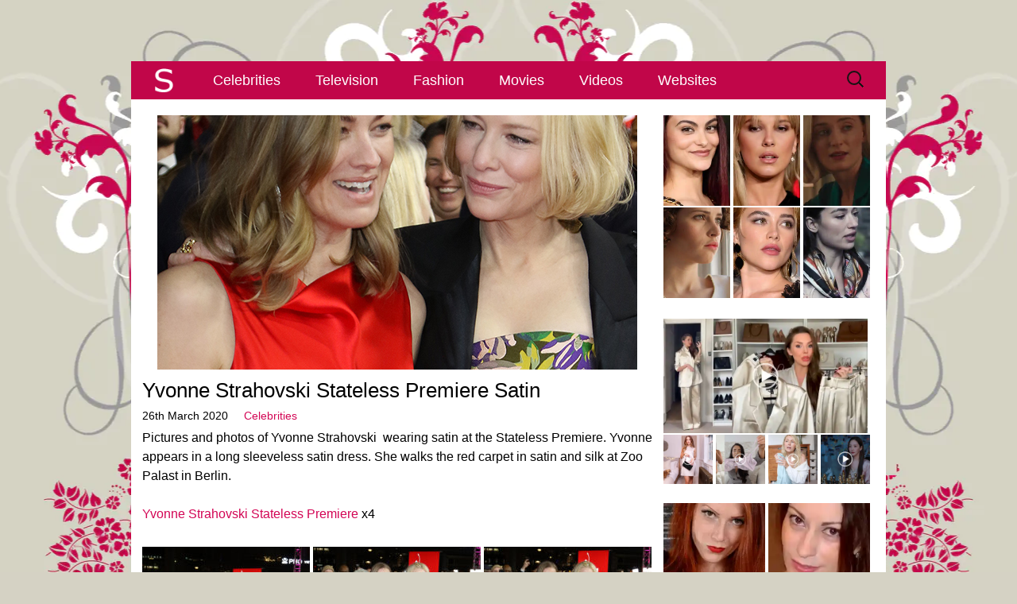

--- FILE ---
content_type: text/html; charset=UTF-8
request_url: https://www.satiny.org/yvonne-strahovski-stateless-premiere-satin/
body_size: 7822
content:
<!DOCTYPE html><html lang=en-GB><head><meta charset="UTF-8"><meta name="viewport" content="width=device-width, initial-scale=1.0"><title>Yvonne Strahovski Stateless Premiere Satin - Satiny.org</title><link rel=profile href=http://gmpg.org/xfn/11><meta name='robots' content='index, follow, max-image-preview:large, max-snippet:-1, max-video-preview:-1'><meta name="description" content="Picturesof Yvonne Strahovski wearing a red satin dress in Berlin. Yvonne appears in satin and silk at the premiere of Stateless."><link rel=canonical href=https://www.satiny.org/yvonne-strahovski-stateless-premiere-satin/ ><meta property="og:locale" content="en_GB"><meta property="og:type" content="article"><meta property="og:title" content="Yvonne Strahovski Stateless Premiere Satin - Satiny.org"><meta property="og:description" content="Picturesof Yvonne Strahovski wearing a red satin dress in Berlin. Yvonne appears in satin and silk at the premiere of Stateless."><meta property="og:url" content="https://www.satiny.org/yvonne-strahovski-stateless-premiere-satin/"><meta property="og:site_name" content="Satiny.org"><meta property="article:published_time" content="2020-03-26T00:00:47+00:00"><meta property="og:image" content="https://www.satiny.org/media/2020/03/Yvonne-Strahovski-Stateless-Premiere.jpg"><meta property="og:image:width" content="604"><meta property="og:image:height" content="320"><meta property="og:image:type" content="image/jpeg"><meta name="author" content="Satiny"><meta name="twitter:card" content="summary_large_image"><meta name="twitter:creator" content="@Satiny Admin"> <script type=application/ld+json class=yoast-schema-graph>{"@context":"https://schema.org","@graph":[{"@type":"Article","@id":"https://www.satiny.org/yvonne-strahovski-stateless-premiere-satin/#article","isPartOf":{"@id":"https://www.satiny.org/yvonne-strahovski-stateless-premiere-satin/"},"author":{"name":"Satiny","@id":"https://www.satiny.org/#/schema/person/f0f4eaa17083d44ab5c43eebd6e06ac4"},"headline":"Yvonne Strahovski Stateless Premiere Satin","datePublished":"2020-03-26T00:00:47+00:00","mainEntityOfPage":{"@id":"https://www.satiny.org/yvonne-strahovski-stateless-premiere-satin/"},"wordCount":44,"image":{"@id":"https://www.satiny.org/yvonne-strahovski-stateless-premiere-satin/#primaryimage"},"thumbnailUrl":"https://www.satiny.org/media/2020/03/Yvonne-Strahovski-Stateless-Premiere.jpg","articleSection":["Celebrities"],"inLanguage":"en-GB"},{"@type":"WebPage","@id":"https://www.satiny.org/yvonne-strahovski-stateless-premiere-satin/","url":"https://www.satiny.org/yvonne-strahovski-stateless-premiere-satin/","name":"Yvonne Strahovski Stateless Premiere Satin - Satiny.org","isPartOf":{"@id":"https://www.satiny.org/#website"},"primaryImageOfPage":{"@id":"https://www.satiny.org/yvonne-strahovski-stateless-premiere-satin/#primaryimage"},"image":{"@id":"https://www.satiny.org/yvonne-strahovski-stateless-premiere-satin/#primaryimage"},"thumbnailUrl":"https://www.satiny.org/media/2020/03/Yvonne-Strahovski-Stateless-Premiere.jpg","datePublished":"2020-03-26T00:00:47+00:00","author":{"@id":"https://www.satiny.org/#/schema/person/f0f4eaa17083d44ab5c43eebd6e06ac4"},"description":"Picturesof Yvonne Strahovski wearing a red satin dress in Berlin. Yvonne appears in satin and silk at the premiere of Stateless.","breadcrumb":{"@id":"https://www.satiny.org/yvonne-strahovski-stateless-premiere-satin/#breadcrumb"},"inLanguage":"en-GB","potentialAction":[{"@type":"ReadAction","target":["https://www.satiny.org/yvonne-strahovski-stateless-premiere-satin/"]}]},{"@type":"ImageObject","inLanguage":"en-GB","@id":"https://www.satiny.org/yvonne-strahovski-stateless-premiere-satin/#primaryimage","url":"https://www.satiny.org/media/2020/03/Yvonne-Strahovski-Stateless-Premiere.jpg","contentUrl":"https://www.satiny.org/media/2020/03/Yvonne-Strahovski-Stateless-Premiere.jpg","width":604,"height":320,"caption":"Yvonne Strahovski Stateless Premiere"},{"@type":"BreadcrumbList","@id":"https://www.satiny.org/yvonne-strahovski-stateless-premiere-satin/#breadcrumb","itemListElement":[{"@type":"ListItem","position":1,"name":"Home","item":"https://www.satiny.org/"},{"@type":"ListItem","position":2,"name":"Yvonne Strahovski Stateless Premiere Satin"}]},{"@type":"WebSite","@id":"https://www.satiny.org/#website","url":"https://www.satiny.org/","name":"Satiny.org","description":"Breathtaking satin","potentialAction":[{"@type":"SearchAction","target":{"@type":"EntryPoint","urlTemplate":"https://www.satiny.org/?s={search_term_string}"},"query-input":{"@type":"PropertyValueSpecification","valueRequired":true,"valueName":"search_term_string"}}],"inLanguage":"en-GB"},{"@type":"Person","@id":"https://www.satiny.org/#/schema/person/f0f4eaa17083d44ab5c43eebd6e06ac4","name":"Satiny","image":{"@type":"ImageObject","inLanguage":"en-GB","@id":"https://www.satiny.org/#/schema/person/image/","url":"https://secure.gravatar.com/avatar/2bb4ae727b9f2b4685b9806f7b97f36bd1af1c2ef456fe6cb7614d1d0dcbc16e?s=96&d=mm&r=g","contentUrl":"https://secure.gravatar.com/avatar/2bb4ae727b9f2b4685b9806f7b97f36bd1af1c2ef456fe6cb7614d1d0dcbc16e?s=96&d=mm&r=g","caption":"Satiny"},"sameAs":["https://x.com/Satiny Admin"]}]}</script> <link rel=alternate type=application/rss+xml title="Satiny.org &raquo; Feed" href=https://www.satiny.org/feed/ ><style id=wp-img-auto-sizes-contain-inline-css>img:is([sizes=auto i],[sizes^="auto," i]){contain-intrinsic-size:3000px 1500px}</style><link rel=stylesheet href=https://www.satiny.org/wp-content/cache/minify/e98e8.css media=all> <script id=jetpack_related-posts-js-extra>var related_posts_js_options={"post_heading":"h4"};</script> <script src=https://www.satiny.org/wp-content/cache/minify/48a59.js defer></script> <link rel=https://api.w.org/ href=https://www.satiny.org/wp-json/ ><link rel=alternate title=JSON type=application/json href=https://www.satiny.org/wp-json/wp/v2/posts/45127><link rel=icon href=https://www.satiny.org/media/2016/09/cropped-Satiny-Site-Icon-1-32x32.png sizes=32x32><link rel=icon href=https://www.satiny.org/media/2016/09/cropped-Satiny-Site-Icon-1-192x192.png sizes=192x192><link rel=apple-touch-icon href=https://www.satiny.org/media/2016/09/cropped-Satiny-Site-Icon-1-180x180.png><meta name="msapplication-TileImage" content="https://www.satiny.org/media/2016/09/cropped-Satiny-Site-Icon-1-270x270.png"><style id=global-styles-inline-css>/*<![CDATA[*/:root{--wp--preset--aspect-ratio--square:1;--wp--preset--aspect-ratio--4-3:4/3;--wp--preset--aspect-ratio--3-4:3/4;--wp--preset--aspect-ratio--3-2:3/2;--wp--preset--aspect-ratio--2-3:2/3;--wp--preset--aspect-ratio--16-9:16/9;--wp--preset--aspect-ratio--9-16:9/16;--wp--preset--color--black:#000;--wp--preset--color--cyan-bluish-gray:#abb8c3;--wp--preset--color--white:#fff;--wp--preset--color--pale-pink:#f78da7;--wp--preset--color--vivid-red:#cf2e2e;--wp--preset--color--luminous-vivid-orange:#ff6900;--wp--preset--color--luminous-vivid-amber:#fcb900;--wp--preset--color--light-green-cyan:#7bdcb5;--wp--preset--color--vivid-green-cyan:#00d084;--wp--preset--color--pale-cyan-blue:#8ed1fc;--wp--preset--color--vivid-cyan-blue:#0693e3;--wp--preset--color--vivid-purple:#9b51e0;--wp--preset--gradient--vivid-cyan-blue-to-vivid-purple:linear-gradient(135deg,rgb(6,147,227) 0%,rgb(155,81,224) 100%);--wp--preset--gradient--light-green-cyan-to-vivid-green-cyan:linear-gradient(135deg,rgb(122,220,180) 0%,rgb(0,208,130) 100%);--wp--preset--gradient--luminous-vivid-amber-to-luminous-vivid-orange:linear-gradient(135deg,rgb(252,185,0) 0%,rgb(255,105,0) 100%);--wp--preset--gradient--luminous-vivid-orange-to-vivid-red:linear-gradient(135deg,rgb(255,105,0) 0%,rgb(207,46,46) 100%);--wp--preset--gradient--very-light-gray-to-cyan-bluish-gray:linear-gradient(135deg,rgb(238,238,238) 0%,rgb(169,184,195) 100%);--wp--preset--gradient--cool-to-warm-spectrum:linear-gradient(135deg,rgb(74,234,220) 0%,rgb(151,120,209) 20%,rgb(207,42,186) 40%,rgb(238,44,130) 60%,rgb(251,105,98) 80%,rgb(254,248,76) 100%);--wp--preset--gradient--blush-light-purple:linear-gradient(135deg,rgb(255,206,236) 0%,rgb(152,150,240) 100%);--wp--preset--gradient--blush-bordeaux:linear-gradient(135deg,rgb(254,205,165) 0%,rgb(254,45,45) 50%,rgb(107,0,62) 100%);--wp--preset--gradient--luminous-dusk:linear-gradient(135deg,rgb(255,203,112) 0%,rgb(199,81,192) 50%,rgb(65,88,208) 100%);--wp--preset--gradient--pale-ocean:linear-gradient(135deg,rgb(255,245,203) 0%,rgb(182,227,212) 50%,rgb(51,167,181) 100%);--wp--preset--gradient--electric-grass:linear-gradient(135deg,rgb(202,248,128) 0%,rgb(113,206,126) 100%);--wp--preset--gradient--midnight:linear-gradient(135deg,rgb(2,3,129) 0%,rgb(40,116,252) 100%);--wp--preset--font-size--small:13px;--wp--preset--font-size--medium:20px;--wp--preset--font-size--large:36px;--wp--preset--font-size--x-large:42px;--wp--preset--spacing--20:0.44rem;--wp--preset--spacing--30:0.67rem;--wp--preset--spacing--40:1rem;--wp--preset--spacing--50:1.5rem;--wp--preset--spacing--60:2.25rem;--wp--preset--spacing--70:3.38rem;--wp--preset--spacing--80:5.06rem;--wp--preset--shadow--natural:6px 6px 9px rgba(0, 0, 0, 0.2);--wp--preset--shadow--deep:12px 12px 50px rgba(0, 0, 0, 0.4);--wp--preset--shadow--sharp:6px 6px 0px rgba(0, 0, 0, 0.2);--wp--preset--shadow--outlined:6px 6px 0px -3px rgb(255, 255, 255), 6px 6px rgb(0, 0, 0);--wp--preset--shadow--crisp:6px 6px 0px rgb(0, 0, 0)}:where(.is-layout-flex){gap:0.5em}:where(.is-layout-grid){gap:0.5em}body .is-layout-flex{display:flex}.is-layout-flex{flex-wrap:wrap;align-items:center}.is-layout-flex>:is(*,div){margin:0}body .is-layout-grid{display:grid}.is-layout-grid>:is(*,div){margin:0}:where(.wp-block-columns.is-layout-flex){gap:2em}:where(.wp-block-columns.is-layout-grid){gap:2em}:where(.wp-block-post-template.is-layout-flex){gap:1.25em}:where(.wp-block-post-template.is-layout-grid){gap:1.25em}.has-black-color{color:var(--wp--preset--color--black) !important}.has-cyan-bluish-gray-color{color:var(--wp--preset--color--cyan-bluish-gray) !important}.has-white-color{color:var(--wp--preset--color--white) !important}.has-pale-pink-color{color:var(--wp--preset--color--pale-pink) !important}.has-vivid-red-color{color:var(--wp--preset--color--vivid-red) !important}.has-luminous-vivid-orange-color{color:var(--wp--preset--color--luminous-vivid-orange) !important}.has-luminous-vivid-amber-color{color:var(--wp--preset--color--luminous-vivid-amber) !important}.has-light-green-cyan-color{color:var(--wp--preset--color--light-green-cyan) !important}.has-vivid-green-cyan-color{color:var(--wp--preset--color--vivid-green-cyan) !important}.has-pale-cyan-blue-color{color:var(--wp--preset--color--pale-cyan-blue) !important}.has-vivid-cyan-blue-color{color:var(--wp--preset--color--vivid-cyan-blue) !important}.has-vivid-purple-color{color:var(--wp--preset--color--vivid-purple) !important}.has-black-background-color{background-color:var(--wp--preset--color--black) !important}.has-cyan-bluish-gray-background-color{background-color:var(--wp--preset--color--cyan-bluish-gray) !important}.has-white-background-color{background-color:var(--wp--preset--color--white) !important}.has-pale-pink-background-color{background-color:var(--wp--preset--color--pale-pink) !important}.has-vivid-red-background-color{background-color:var(--wp--preset--color--vivid-red) !important}.has-luminous-vivid-orange-background-color{background-color:var(--wp--preset--color--luminous-vivid-orange) !important}.has-luminous-vivid-amber-background-color{background-color:var(--wp--preset--color--luminous-vivid-amber) !important}.has-light-green-cyan-background-color{background-color:var(--wp--preset--color--light-green-cyan) !important}.has-vivid-green-cyan-background-color{background-color:var(--wp--preset--color--vivid-green-cyan) !important}.has-pale-cyan-blue-background-color{background-color:var(--wp--preset--color--pale-cyan-blue) !important}.has-vivid-cyan-blue-background-color{background-color:var(--wp--preset--color--vivid-cyan-blue) !important}.has-vivid-purple-background-color{background-color:var(--wp--preset--color--vivid-purple) !important}.has-black-border-color{border-color:var(--wp--preset--color--black) !important}.has-cyan-bluish-gray-border-color{border-color:var(--wp--preset--color--cyan-bluish-gray) !important}.has-white-border-color{border-color:var(--wp--preset--color--white) !important}.has-pale-pink-border-color{border-color:var(--wp--preset--color--pale-pink) !important}.has-vivid-red-border-color{border-color:var(--wp--preset--color--vivid-red) !important}.has-luminous-vivid-orange-border-color{border-color:var(--wp--preset--color--luminous-vivid-orange) !important}.has-luminous-vivid-amber-border-color{border-color:var(--wp--preset--color--luminous-vivid-amber) !important}.has-light-green-cyan-border-color{border-color:var(--wp--preset--color--light-green-cyan) !important}.has-vivid-green-cyan-border-color{border-color:var(--wp--preset--color--vivid-green-cyan) !important}.has-pale-cyan-blue-border-color{border-color:var(--wp--preset--color--pale-cyan-blue) !important}.has-vivid-cyan-blue-border-color{border-color:var(--wp--preset--color--vivid-cyan-blue) !important}.has-vivid-purple-border-color{border-color:var(--wp--preset--color--vivid-purple) !important}.has-vivid-cyan-blue-to-vivid-purple-gradient-background{background:var(--wp--preset--gradient--vivid-cyan-blue-to-vivid-purple) !important}.has-light-green-cyan-to-vivid-green-cyan-gradient-background{background:var(--wp--preset--gradient--light-green-cyan-to-vivid-green-cyan) !important}.has-luminous-vivid-amber-to-luminous-vivid-orange-gradient-background{background:var(--wp--preset--gradient--luminous-vivid-amber-to-luminous-vivid-orange) !important}.has-luminous-vivid-orange-to-vivid-red-gradient-background{background:var(--wp--preset--gradient--luminous-vivid-orange-to-vivid-red) !important}.has-very-light-gray-to-cyan-bluish-gray-gradient-background{background:var(--wp--preset--gradient--very-light-gray-to-cyan-bluish-gray) !important}.has-cool-to-warm-spectrum-gradient-background{background:var(--wp--preset--gradient--cool-to-warm-spectrum) !important}.has-blush-light-purple-gradient-background{background:var(--wp--preset--gradient--blush-light-purple) !important}.has-blush-bordeaux-gradient-background{background:var(--wp--preset--gradient--blush-bordeaux) !important}.has-luminous-dusk-gradient-background{background:var(--wp--preset--gradient--luminous-dusk) !important}.has-pale-ocean-gradient-background{background:var(--wp--preset--gradient--pale-ocean) !important}.has-electric-grass-gradient-background{background:var(--wp--preset--gradient--electric-grass) !important}.has-midnight-gradient-background{background:var(--wp--preset--gradient--midnight) !important}.has-small-font-size{font-size:var(--wp--preset--font-size--small) !important}.has-medium-font-size{font-size:var(--wp--preset--font-size--medium) !important}.has-large-font-size{font-size:var(--wp--preset--font-size--large) !important}.has-x-large-font-size{font-size:var(--wp--preset--font-size--x-large) !important}/*]]>*/</style></head><body class="wp-singular post-template-default single single-post postid-45127 single-format-standard wp-theme-Satiny single-author sidebar"><div class=Top></div><div id=page class="hfeed site"><header id=masthead class=site-header><div id=navbar class=navbar><nav id=site-navigation class="navigation main-navigation"> <a href=https://www.satiny.org/ title=Satiny><img src=https://www.satiny.org/wp-content/themes/Satiny/images/SatinyNav.png class=SatinyNavigation alt=Satiny.org width=83 height=46></a><h3 class="menu-toggle"><div></div><div></div><div></div></h3> <a class="screen-reader-text skip-link" href=#content title="Skip to content">Skip to content</a><div class=menu-satiny-menu-container><ul id=menu-satiny-menu class=nav-menu><li id=menu-item-13 class="menu-item menu-item-type-post_type menu-item-object-page menu-item-13"><a href=https://www.satiny.org/celebrities/ >Celebrities</a></li> <li id=menu-item-31 class="menu-item menu-item-type-post_type menu-item-object-page menu-item-31"><a href=https://www.satiny.org/television/ >Television</a></li> <li id=menu-item-14 class="menu-item menu-item-type-post_type menu-item-object-page menu-item-14"><a href=https://www.satiny.org/fashion/ >Fashion</a></li> <li id=menu-item-30 class="menu-item menu-item-type-post_type menu-item-object-page menu-item-30"><a href=https://www.satiny.org/movies/ >Movies</a></li> <li id=menu-item-29 class="menu-item menu-item-type-post_type menu-item-object-page menu-item-29"><a href=https://www.satiny.org/videos/ >Videos</a></li> <li id=menu-item-28 class="menu-item menu-item-type-post_type menu-item-object-page menu-item-28"><a href=https://www.satiny.org/websites/ >Websites</a></li></ul></div><form role=search method=get class=search-form action=https://www.satiny.org/ > <label> <span class=screen-reader-text>Search for:</span> <input type=search class=search-field placeholder="Search &hellip;" value name=s> </label> <input type=submit class=search-submit value=Search></form></nav></div></header><div id=main class=site-main><div id=primary class=content-area><div id=content class=site-content role=main><article id=post-45127 class="post-45127 post type-post status-publish format-standard has-post-thumbnail hentry category-celebrities"><header class=entry-header><div class=entry-thumbnail> <img width=604 height=320 src=https://www.satiny.org/media/2020/03/Yvonne-Strahovski-Stateless-Premiere.jpg class="attachment-post-thumbnail size-post-thumbnail wp-post-image" alt="Yvonne Strahovski Stateless Premiere" decoding=async fetchpriority=high srcset="https://www.satiny.org/media/2020/03/Yvonne-Strahovski-Stateless-Premiere.jpg 604w, https://www.satiny.org/media/2020/03/Yvonne-Strahovski-Stateless-Premiere-318x168.jpg 318w" sizes="(max-width: 604px) 100vw, 604px"></div><h1 class="entry-title">Yvonne Strahovski Stateless Premiere Satin</h1><div class=entry-meta> <span class=date><time class=entry-date datetime=2020-03-26T00:00:47+00:00>26th March 2020</time></span><span class=categories-links><a href=https://www.satiny.org/category/celebrities/ rel="category tag">Celebrities</a></span><span class="author vcard"><a class="url fn n" href=https://www.satiny.org/author/satiny/ title="View all posts by Satiny" rel=author>Satiny</a></span></div></header><div class=entry-content><p>Pictures and photos of Yvonne Strahovski  wearing satin at the Stateless Premiere. Yvonne appears in a long sleeveless satin dress. She walks the red carpet in satin and silk at Zoo Palast in Berlin.</p><p><a href=https://www.satiny.org/celebrities/yvonne-strahovski/stateless-premiere/ >Yvonne Strahovski Stateless Premiere</a> x4</p><p><a href=https://www.satiny.org/celebrities/yvonne-strahovski/stateless-premiere/ ><img decoding=async class="alignnone size-medium wp-image-45078" src=https://www.satiny.org/media/2020/03/Yvonne-Strahovski-Stateless-Premiere-1-211x316.jpg alt="Yvonne Strahovski Stateless Premiere 1" width=211 height=316 srcset="https://www.satiny.org/media/2020/03/Yvonne-Strahovski-Stateless-Premiere-1-211x316.jpg 211w, https://www.satiny.org/media/2020/03/Yvonne-Strahovski-Stateless-Premiere-1-683x1024.jpg 683w, https://www.satiny.org/media/2020/03/Yvonne-Strahovski-Stateless-Premiere-1-768x1152.jpg 768w, https://www.satiny.org/media/2020/03/Yvonne-Strahovski-Stateless-Premiere-1-1024x1536.jpg 1024w, https://www.satiny.org/media/2020/03/Yvonne-Strahovski-Stateless-Premiere-1-1366x2048.jpg 1366w" sizes="(max-width: 211px) 100vw, 211px"> <img decoding=async class="alignnone size-medium wp-image-45079" src=https://www.satiny.org/media/2020/03/Yvonne-Strahovski-Stateless-Premiere-2-211x316.jpg alt="Yvonne Strahovski Stateless Premiere 2" width=211 height=316 srcset="https://www.satiny.org/media/2020/03/Yvonne-Strahovski-Stateless-Premiere-2-211x316.jpg 211w, https://www.satiny.org/media/2020/03/Yvonne-Strahovski-Stateless-Premiere-2-683x1024.jpg 683w, https://www.satiny.org/media/2020/03/Yvonne-Strahovski-Stateless-Premiere-2-768x1152.jpg 768w, https://www.satiny.org/media/2020/03/Yvonne-Strahovski-Stateless-Premiere-2-1024x1536.jpg 1024w, https://www.satiny.org/media/2020/03/Yvonne-Strahovski-Stateless-Premiere-2-1366x2048.jpg 1366w" sizes="(max-width: 211px) 100vw, 211px"> <img loading=lazy decoding=async class="alignnone size-medium wp-image-45081" src=https://www.satiny.org/media/2020/03/Yvonne-Strahovski-Stateless-Premiere-4-211x316.jpg alt="Yvonne Strahovski Stateless Premiere 4" width=211 height=316 srcset="https://www.satiny.org/media/2020/03/Yvonne-Strahovski-Stateless-Premiere-4-211x316.jpg 211w, https://www.satiny.org/media/2020/03/Yvonne-Strahovski-Stateless-Premiere-4-683x1024.jpg 683w, https://www.satiny.org/media/2020/03/Yvonne-Strahovski-Stateless-Premiere-4-768x1152.jpg 768w, https://www.satiny.org/media/2020/03/Yvonne-Strahovski-Stateless-Premiere-4-1024x1536.jpg 1024w, https://www.satiny.org/media/2020/03/Yvonne-Strahovski-Stateless-Premiere-4-1365x2048.jpg 1365w" sizes="auto, (max-width: 211px) 100vw, 211px"></a></p><div id=jp-relatedposts class=jp-relatedposts ><h3 class="jp-relatedposts-headline"></h3></div></div><footer class=entry-meta></footer></article><nav class="navigation post-navigation" role=navigation><h1 class="screen-reader-text">Post navigation</h1><div class=nav-links><a href=https://www.satiny.org/misha-grimes-not-the-most-forgiving-fabric-video/ rel=prev><span class=meta-nav>&larr;</span> Misha Grimes Not The Most Forgiving Fabric Video</a>		<a href=https://www.satiny.org/altered-carbon-i-remember-video/ rel=next>Altered Carbon I Remember Video <span class=meta-nav>&rarr;</span></a></div></nav><div id=comments class=comments-area></div><div class=SatinyTopLink><a href=#top>^</a></div></div></div><div id=tertiary class=sidebar-container role=complementary><div class=sidebar-inner><div class=widget-area><aside id=custom_html-2 class="widget_text widget widget_custom_html"><div class="textwidget custom-html-widget"><p><a href=https://www.satiny.org/celebrities/camila-mendes/it-welcome-to-derry-premiere-1/ ><img class=SatinySide src=https://www.satiny.org/media/2025/10/Camila-Mendes-IT-Welcome-To-Derry-Premiere-side.webp alt="Camila Mendes smiles and looks into the camera. She is seen with red streaks through her straightened and loose black hair. Camila wears a black dress with flat foundation, mascara and a dark lipstick." width=84 height=114></a> <a href=https://www.satiny.org/celebrities/millie-bobby-brown/stranger-things-season-4-premiere-1/ ><img class=SatinySide src=https://www.satiny.org/media/2022/05/Millie-Bobby-Brown-Stranger-Things-Season-4-Premiere-side.webp alt="Millie Bobby Brown is seen in front of a pastel red wall. She appears with long blonde hair and bangs. Millie wears a matt foundation with blush, pink lipstick and a pair of hanging gemstone earrings." width=84 height=114></a> <a href=https://www.satiny.org/television/joan/episode-two-1/ ><img class=SatinySide src=https://www.satiny.org/media/2025/01/Joan-Episode-Two-side.webp alt="Sophie Turner glances to one side. She has her blonde hair cut short. Sophie wears a shiny green pyjama top as she sits in a bedroom cast in a yellow lamplight." width=84 height=114></a> <a href=https://www.satiny.org/movies/cheerful-weather-for-the-wedding/stills/ ><img class=SatinySide src=https://www.satiny.org/media/2022/09/Cheerful-Weather-For-The-Wedding-Stills-side.webp alt="Felicity Jones has her light brown hair cut short and styled in tight curls. She looks out a large white wooden frame window. Felicity is seen in a light pink lipstick and a white structured dress." width=84 height=114></a> <a href=https://www.satiny.org/celebrities/florence-pugh/we-live-in-time-screening-1/ ><img class=SatinySide src=https://www.satiny.org/media/2025/01/Florence-Pugh-We-Live-In-Time-Screening-side.webp alt="Florence Pugh looks to one side with her lips slightly pursed. She wears her blonde hair cut short. Florence is seen in a black lace dress, a matt lipstick and hanging black earrings." width=84 height=114></a> <a href=https://www.satiny.org/television/gotham/queen-takes-knight-1/ ><img class=SatinySide src=https://www.satiny.org/media/2018/09/Gotham-Queen-Takes-Knight-side.webp alt="Crystal Reed is seen from the side. She stands outdoors in a leafy garden. Crystal wears a silk scarf with a gold trench coat. Her black hair is down and tucked behind her ears. She is seen in a dark pink lipstick and black mascara." height=114 width=84></a></p><p><a href=https://www.satiny.org/videos/laura-blair/sturdy/ ><img class=SatinyVideosMainSide src=https://www.satiny.org/media/2024/11/Laura-Blair-Sturdy-main.webp alt="Laura Blair holds up a shiny gold blazer, shorts and trousers. She stands in front of her white bag and shoe display shelves at home. Laura includes a split screen view of her wearing the gold suit in the doorway of same room." width=257 height=145></a> <a href=https://www.satiny.org/videos/inthefrow/christmas-present/ ><img class=SatinyVideosSide src=https://www.satiny.org/media/2024/12/Inthefrow-Christmas-Present-main-157x157.jpg alt="Victoria Magrath stands next to a window an a large metal radiator in a bedroom at home. She wears a sleeveless silver dress and holds a black leather and silver stud handbag." width=62 height=62></a> <a href=https://www.satiny.org/videos/hazel-wood/lace-trim/ ><img class=SatinyVideosSide src=https://www.satiny.org/media/2025/08/Hazel-Maria-Wood-Lace-Trim-main-157x157.jpg alt="Hazel Maria Wood holds up a lilac colour bra from the brand Lounge. Hazel wears a light grey chequered print blazer dress. She sits on a cream sofa in front of white and cream artwork and an off-white wall. There is an overlay showing Hazel wearing the lingerie with a pair of casual fit jogging bottoms." width=62 height=62></a> <a href=https://www.satiny.org/videos/meg-says/in-hospital/ ><img class=SatinyVideosSide src=https://www.satiny.org/media/2025/11/Meg-Says-In-Hospital-main-157x157.jpg alt="Meg Says holds a pair of light blue pyjama bottoms in both her hands. She sits on the floor of one of the bedrooms in her Surrey cottage. She is seen in front of a wooden chest of drawers, white wall and several small cream wicker baskets. Meg has her long blonde hair loose and lightly tousled. She wears an off the shoulder white zip up with fresh and natural makeup." width=62 height=62></a> <a href=https://www.satiny.org/videos/confidence-queen/utopia/ ><img class=SatinyVideosSide src=https://www.satiny.org/media/2025/10/Confidence-Queen-Utopia-main-157x157.jpg alt="Park Min-young looks forwards with a serious expression. She wears a light gold dressing gown with a gold and white lace nightdress. Park Min-young is seen in a dark room on a high back black chair. She sits in front of black and gold metal piece chess board with a large investigation board to one side." width=62 height=62></a></p></div></aside><aside id=custom_html-5 class="widget_text widget widget_custom_html"><div class="textwidget custom-html-widget"><a href=https://www.satiny.org/websites/my-satin/ ><img class=SatinySide src=https://www.satiny.org/media/2025/04/MySatin-December-2023-page.webp alt="Ruby wears a black pleated satin dress and red silk gloves as she models for MySatin.com." width=128 height=128></a> <a href=https://www.satiny.org/websites/vanaweb/ ><img class=SatinySide src=https://www.satiny.org/media/2017/03/Vanaweb-February-2017-page.webp alt="Vana is seen in front of a light wood closet in her filming bedroom. She wears her thin black hair straight and loose. Vana is seen in a strappy top, black eyeliner and a pink gloss lipstick." width=128 height=128></a> <a href=https://www.satiny.org/websites/only-silk-and-satin/ ><img class=SatinySide src=https://www.satiny.org/media/2025/04/Only-Silk-And-Satin-Serenity-Corset-Top-page.webp alt="Serenity has her blonde hair loose around her shoulders. She is seen in front of a sage green wall that features a dark gold tree mural. Serenity wears a plumping pink gloss lipstick with black eyeliner and black lashes. She has a thin silver chain necklace for jewellery." width=128 height=128></a> <a href=https://www.satiny.org/websites/satin-silk-fun/ ><img class=SatinySide src=https://www.satiny.org/media/2025/04/Satin-Silk-Fun-September-2019-page.webp alt="Poppy looks at herself in a large mirror. She wears a baby blue satin nightdress with her blonde hair curled and down around her shoulders." width=128 height=128></a> <a href=https://www.satiny.org/websites/satin-play/ ><img class=SatinySide src=https://www.satiny.org/media/2023/09/SatinPlay-April-2018-page.webp alt="Kayla Louise has her black hair down and in waves. She models in front of a dark pastel blue wall. Kayla stars in a glossy red lipstick, purple eye shadow and black mascara." width=128 height=128></a> <a href=https://www.satiny.org/websites/sexy-satin-silk-fun/ ><img class=SatinySide src=https://www.satiny.org/media/2025/04/Sexy-Satin-Silk-Fun-March-2020-page.webp alt="Lana Harding bites a plumped red lip. Her hair is lightly curled and loose. She wears navy satin off the shoulder and is leaning against a silver satin sheet." width=128 height=128></a></div></aside><aside id=custom_html-3 class="widget_text widget widget_custom_html"><div class="textwidget custom-html-widget"><div class=SatinyWidgetSpacer><a href=https://www.satiny.org/websites/satin-silk-fun/march-2016-1/ ><img class=SatinyWebsitesSide src=https://www.satiny.org/media/2016/04/Satin-Silk-Fun-March-2016-side.webp alt="Kara Carter holds a bright blue satin sheet in front of her face. She wears her red hair loose and curled with a dark pink lipstick. Kara models in a red and cream bedroom." width=127 height=166></a> <a href=https://www.satiny.org/websites/my-satin/february-2023/ ><img class=SatinyWebsitesSide src=https://www.satiny.org/media/2023/02/MySatin-February-2023-side.webp alt="Ruby embraces Sapphire during a MySatin photoshoot. Ruby wears a red silk blouse with her hair loose and tousled. Sapphire is seen in a light gold satin top." width=127 height=166></a> <a href=https://www.satiny.org/websites/only-silk-and-satin/february-2024-1/ ><img class=SatinyWebsitesSide src=https://www.satiny.org/media/2024/02/Only-Silk-And-Satin-February-2024-side.webp alt="Lauren Louise is seen with her light brown hair straightened and loose. She wears a large dreamcatcher necklace. Lauren is seen in matt foundation, a glossy dark pink lipstick and smokey eye shadow." width=127 height=166></a> <a href=https://www.satiny.org/websites/sexy-satin-silk-fun/august-2019-1/ ><img class=SatinyWebsitesSide src=https://www.satiny.org/media/2021/12/Sexy-Satin-Silk-Fun-side.webp alt="Chloe Toy lifts up the white satin chemise she is wearing so it touches her face seductively. She appears on a red satin covered sofa." width=127 height=166></a></div></div></aside></div></div></div></div><footer id=colophon class=site-footer><div id=secondary class=sidebar-container role=complementary><div class=widget-area><aside id=text-6 class="widget widget_text"><div class=textwidget><p><span class=SatinyFooterS><a href=https://www.satiny.org/ >S</a></span></p></div></aside></div></div></footer></div> <script type=speculationrules>{"prefetch":[{"source":"document","where":{"and":[{"href_matches":"/*"},{"not":{"href_matches":["/wp-*.php","/wp-admin/*","/media/*","/wp-content/*","/wp-content/plugins/*","/wp-content/themes/Satiny/*","/*\\?(.+)"]}},{"not":{"selector_matches":"a[rel~=\"nofollow\"]"}},{"not":{"selector_matches":".no-prefetch, .no-prefetch a"}}]},"eagerness":"conservative"}]}</script> <script src=https://www.satiny.org/wp-content/cache/minify/3aa57.js defer></script> </body></html>